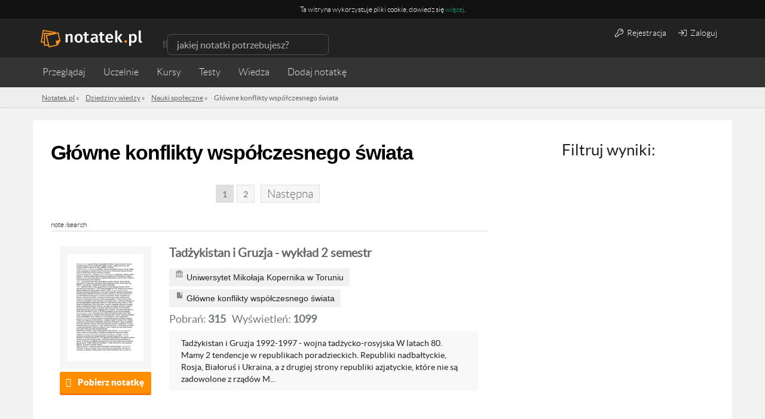

--- FILE ---
content_type: text/html; charset=utf-8
request_url: https://www.google.com/recaptcha/api2/aframe
body_size: 268
content:
<!DOCTYPE HTML><html><head><meta http-equiv="content-type" content="text/html; charset=UTF-8"></head><body><script nonce="UUHOPtHHVgKOCwhQGubb9A">/** Anti-fraud and anti-abuse applications only. See google.com/recaptcha */ try{var clients={'sodar':'https://pagead2.googlesyndication.com/pagead/sodar?'};window.addEventListener("message",function(a){try{if(a.source===window.parent){var b=JSON.parse(a.data);var c=clients[b['id']];if(c){var d=document.createElement('img');d.src=c+b['params']+'&rc='+(localStorage.getItem("rc::a")?sessionStorage.getItem("rc::b"):"");window.document.body.appendChild(d);sessionStorage.setItem("rc::e",parseInt(sessionStorage.getItem("rc::e")||0)+1);localStorage.setItem("rc::h",'1768973224733');}}}catch(b){}});window.parent.postMessage("_grecaptcha_ready", "*");}catch(b){}</script></body></html>

--- FILE ---
content_type: image/svg+xml
request_url: https://notatek.pl/img/logo_notatek_inverse.svg
body_size: 4624
content:
<?xml version="1.0" encoding="utf-8"?>
<!-- Generator: Adobe Illustrator 16.0.0, SVG Export Plug-In . SVG Version: 6.00 Build 0)  -->
<!DOCTYPE svg PUBLIC "-//W3C//DTD SVG 1.1//EN" "http://www.w3.org/Graphics/SVG/1.1/DTD/svg11.dtd">
<svg version="1.1" id="Layer_1" xmlns="http://www.w3.org/2000/svg" xmlns:xlink="http://www.w3.org/1999/xlink" x="0px" y="0px"
	 width="227.82px" height="40.869px" viewBox="0 0 227.82 40.869" enable-background="new 0 0 227.82 40.869" xml:space="preserve">
<g>
	<path fill="#fff" d="M67.009,15.417c0-1.955-0.737-2.73-2.396-2.73c-1.623,0-2.951,1.253-4.021,2.73v13.792h-4.721V9.7h4.094
		l0.333,2.435c1.659-1.955,3.834-2.987,6.121-2.987c3.614,0,5.311,2.138,5.311,5.79v14.272h-4.721V15.417z"/>
	<path fill="#fff" d="M85.267,9.147c5.791,0,9.146,4.056,9.146,10.289c0,6.269-3.393,10.325-9.182,10.325
		c-5.79,0-9.184-3.909-9.184-10.325C76.046,13.314,79.478,9.147,85.267,9.147z M85.267,12.723c-2.766,0-4.277,2.103-4.277,6.713
		c0,4.682,1.475,6.749,4.241,6.749c2.802,0,4.24-2.067,4.24-6.749C89.471,14.826,88.033,12.723,85.267,12.723z"/>
	<path fill="#fff" d="M109.387,28.287c-1.328,0.996-3.208,1.474-4.867,1.474c-4.353-0.036-5.902-2.507-5.902-6.49V13.057h-2.987
		V9.7h2.987V5.385l4.721-0.554V9.7h4.759l-0.517,3.356h-4.242v10.214c0,1.918,0.627,2.692,2.065,2.692
		c0.775,0,1.477-0.221,2.324-0.737L109.387,28.287z"/>
	<path fill="#fff" d="M128.048,24.157c0,1.475,0.406,2.029,1.366,2.396l-1.033,3.136c-2.066-0.185-3.467-0.922-4.204-2.619
		c-1.402,1.844-3.578,2.691-5.938,2.691c-3.983,0-6.417-2.471-6.417-6.121c0-4.132,3.282-6.454,9.256-6.454h2.398V16.08
		c0-2.471-1.143-3.319-3.873-3.319c-1.253,0-3.098,0.295-5.09,0.995l-1.143-3.244c2.471-0.922,4.941-1.364,6.934-1.364
		c5.494,0,7.744,2.358,7.744,6.637V24.157z M123.476,23.936v-3.909h-1.659c-3.652,0-4.943,1.215-4.943,3.355
		c0,1.918,0.886,2.951,2.84,2.951C121.263,26.333,122.554,25.447,123.476,23.936z"/>
	<path fill="#fff" d="M144.204,28.287c-1.328,0.996-3.208,1.474-4.867,1.474c-4.353-0.036-5.901-2.507-5.901-6.49V13.057h-2.987
		V9.7h2.987V5.385l4.72-0.554V9.7h4.759l-0.516,3.356h-4.243v10.214c0,1.918,0.627,2.692,2.065,2.692
		c0.775,0,1.477-0.221,2.324-0.737L144.204,28.287z"/>
	<path fill="#fff" d="M150.327,20.911c0.37,3.688,2.175,5.274,4.795,5.274c1.659,0,3.061-0.48,4.72-1.808l2.029,2.84
		c-1.844,1.511-4.204,2.543-7.044,2.543c-6.269,0-9.405-4.24-9.405-10.289c0-5.827,3.136-10.325,8.778-10.325
		c5.348,0,8.483,3.687,8.483,9.845c0,0.628-0.074,1.402-0.11,1.918H150.327z M150.291,17.85h7.708
		c-0.036-3.354-1.069-5.347-3.762-5.347C151.986,12.502,150.548,14.162,150.291,17.85z"/>
	<path fill="#fff" d="M167.035,29.209V1.882l4.72-0.517v27.843H167.035z M171.94,18.551l6.603-8.851h4.978l-6.564,8.593
		l7.117,10.916h-5.42L171.94,18.551z"/>
	<path fill="#F6921E" d="M190.641,23.788c1.697,0,2.987,1.328,2.987,2.987c0,1.623-1.29,2.987-2.987,2.987
		c-1.659,0-2.987-1.364-2.987-2.987C187.654,25.115,188.982,23.788,190.641,23.788z"/>
	<path fill="#fff" d="M198.276,37.248V9.7h4.132l0.257,2.396c1.548-2.029,3.614-2.949,5.642-2.949
		c5.163,0,7.302,4.02,7.302,10.251c0,5.976-2.766,10.363-7.707,10.363c-1.991,0-3.688-0.699-4.905-2.137v9.107L198.276,37.248z
		 M210.668,19.437c0-4.941-1.328-6.75-3.762-6.75c-1.621,0-2.987,1.181-3.909,2.62v8.812c0.886,1.366,2.103,2.029,3.577,2.029
		C209.156,26.147,210.668,24.157,210.668,19.437z"/>
	<path fill="#fff" d="M227.82,29.099c-0.922,0.369-2.104,0.663-3.282,0.663c-2.805,0-4.646-1.621-4.646-5.237V1.882l4.721-0.517
		v23.086c0,1.105,0.367,1.511,1.068,1.511c0.406,0,0.812-0.072,1.107-0.183L227.82,29.099z"/>
	<path fill="#F6921E" d="M44.501,24.891c0-0.005,0.003-0.009,0.002-0.013l-4.536-19.11c-0.043-0.183-0.231-0.29-0.409-0.253
		l-5.951,1.411l0.292-1.701c0.014-0.089-0.005-0.181-0.058-0.253c-0.053-0.074-0.13-0.125-0.221-0.14L5.221,0.005
		C5.045-0.029,4.862,0.1,4.83,0.285L0,28.682c-0.031,0.185,0.093,0.361,0.279,0.392l6.979,1.187v5.923
		c0,0.188,0.152,0.341,0.341,0.341h9.361l0.969,4.083c0.021,0.088,0.076,0.165,0.154,0.212c0.052,0.032,0.116,0.051,0.177,0.051
		c0.025,0,0.053-0.004,0.078-0.009l19.4-4.606c0.089-0.021,0.165-0.076,0.212-0.154c0.004-0.005,0-0.015,0.004-0.02
		c0.02-0.02,0.054-0.015,0.069-0.04l6.445-10.919C44.51,25.048,44.516,24.968,44.501,24.891z M9.751,9.526L22.67,9.521
		l-11.142,2.643c-0.088,0.022-0.165,0.076-0.212,0.154c-0.047,0.076-0.062,0.168-0.042,0.256l5.094,21.454H9.751V9.526z
		 M7.258,7.375v20.356l-4.441-0.754L6.923,2.822l24.155,4.106l-0.018,0.105H7.599C7.411,7.034,7.258,7.186,7.258,7.375z
		 M38.04,8.434l3.592,15.15l-7.742,1.768c-0.089,0.02-0.165,0.076-0.212,0.152c-0.049,0.078-0.063,0.17-0.042,0.259l2.04,8.417
		l-15.819,3.757L14.2,14.093L38.04,8.434z"/>
</g>
</svg>
